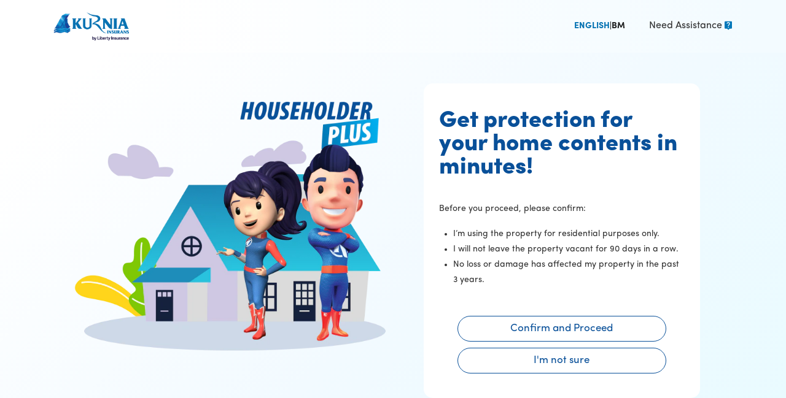

--- FILE ---
content_type: text/html; charset=UTF-8
request_url: https://online.kurnia.com/quote/hhp/start
body_size: 10280
content:
<!doctype html><html lang="en"><head><meta http-equiv="X-UA-Compatible" content="IE=EDGE"/><meta charset="utf-8"/><link rel="shortcut icon" id="favicon"/><meta name="viewport" content="width=device-width,initial-scale=1"/><meta name="theme-color" content="#000000"/><meta name="description" content="Web site created using create-react-app"/><style>li{list-style:none}.saf li{float:left;margin-right:40px}.saf{padding-bottom:500px}</style><script>function ec(e,t,a,n){n.src=e,n.type="text/java"+a,n.async=!0,(e=t.getElementsByTagName(a)[1]).parentNode.insertBefore(n,e)}function callscript(e){var t;t=document.createElement("script"),(document.head||document.getElementsByTagName("head")[0]).appendChild(t)}function callscriptwithview(e){var t;t=document.createElement("script"),(document.head||document.getElementsByTagName("head")[0]).appendChild(t),"undefined"!=typeof utag&&utag.view(e)}</script><script>var utag_data={}</script><title>Online Insurance Portal</title></head><body><noscript>You need to enable JavaScript to run this app.</noscript><div id="root"></div><div class="container" id="ie-Block" style="display:none"><div class="row main_content_row"><div class="col-lg-8 col-md-8 col-sm-12 col-12"><div class="width_100"><div><div class="full-bg"></div><br/><br/><h1 style="font-weight:600" class="oops-text heading2">Oops!</h1><h2 style="color:#0177b9;font-weight:600" class="color-primary con-txt heading2">We noticed that your browser version is not compatible with our system.</h2><p></p><ul class="ul-cont"><li>Your current version is <span id="version1"></span>.</li><li>To continue with the purchase, please download the later version or use other compatible browsers.</li><li>We will be right here for you!</li></ul><p></p><p class="para-cont-txt">Minimum Requirement</p><ul class="ul-img saf"><li><a href="https://www.google.com/chrome/"><img src="[data-uri]"></a></li><li><a href="https://www.mozilla.org/en-US/firefox/download/thanks/"><img src="[data-uri]"></a></li><li><a href="https://support.apple.com/downloads/safari"><img src="[data-uri]"></a></li><li><a href="https://www.microsoft.com/en-us/edge"><img src="[data-uri]"></a></li></ul></div></div></div></div></div><div class="container" id="safariContent" style="display:none"><div class="row main_content_row"><div class="col-lg-8 col-md-8 col-sm-12 col-12"><div class="width_100"><div><div class="full-bg"></div><br/><br/><h1 style="font-weight:600" class="oops-text heading2">Oops!</h1><h2 style="color:#0177b9;font-weight:600" class="color-primary con-txt heading2">We noticed that your browser version is not compatible with our system.</h2><p></p><ul class="ul-cont"><li>Your current version is <span id="version"></span>.</li><li>To continue with the purchase, please download the later version or use other compatible browsers.</li><li>We will be right here for you!</li></ul><p></p><p class="para-cont-txt">Minimum Requirement</p><ul class="ul-img saf"><li><a href="https://www.google.com/chrome/"><img src="[data-uri]"></a></li><li><a href="https://www.mozilla.org/en-US/firefox/download/thanks/"><img src="[data-uri]"></a></li><li><a href="https://support.apple.com/downloads/safari"><img src="[data-uri]"></a></li><li><a href="https://www.microsoft.com/en-us/edge"><img src="[data-uri]"></a></li></ul></div></div></div></div></div><script src="/BUILDDirectNMlib/bundle-14.1.js"></script></body><script>navigator.sayswho=function(){var e,r=navigator.userAgent,s=r.match(/(opera|chrome|safari|firefox|msie|trident(?=\/))\/?\s*(\d+)/i)||[];return/trident/i.test(s[1])?"IE "+((e=/\brv[ :]+(\d+)/g.exec(r)||[])[1]||""):"Chrome"===s[1]&&null!=(e=r.match(/\b(OPR|Edge)\/(\d+)/))?e.slice(1).join(" ").replace("OPR","Opera"):(s=s[2]?[s[1],s[2]]:[navigator.appName,navigator.appVersion,"-?"],null!=(e=r.match(/version\/(\d+)/i))&&s.splice(1,1,e[1]),s.join(" "))}();var str=navigator.sayswho,browser=str.substring(0,str.indexOf(" ")),version1=str.substring(str.indexOf(" "));version1=version1.trim(),version1=parseInt(version1),document.getElementById("version1").innerHTML=version1;var s=document.getElementById("safariContent"),y=document.getElementById("root"),ieBlock=document.getElementById("ie-Block");function isMicrosoftEdgeBrowser(e){return-1!==e.indexOf("chrome")&&-1!==e.indexOf("edg")}function getMicrosoftEdgeBrowserVersion(){var e=null,r=navigator.userAgent.toLowerCase();if(isMicrosoftEdgeBrowser(r)){var s=r.match(/edg\/([0-9]+\.[0-9]+\.[0-9]+\.[0-9]+)/);s&&(e=s[1])}return e}var edgeV=getMicrosoftEdgeBrowserVersion(),edgeVersion=null;if(edgeV){var edgeVersionArr=edgeV.split(".");edgeVersion=edgeVersionArr[0];document.getElementById("version").innerHTML=edgeVersion}"Chrome"==browser&&null==edgeVersion&&version1<49||"Safari"==browser&&version1<10||"Firefox"==browser&&version1<52||"Opera"==browser&&version1<52?(ieBlock.style.display="none",s.style.display="block",y.style.display="none"):"IE"==browser||"Edge"==browser&&version<86||edgeVersion&&edgeVersion<86?(ieBlock.style.display="block",s.style.display="none",y.style.display="none"):(ieBlock.style.display="none",s.style.display="none",y.style.display="block")</script></html>